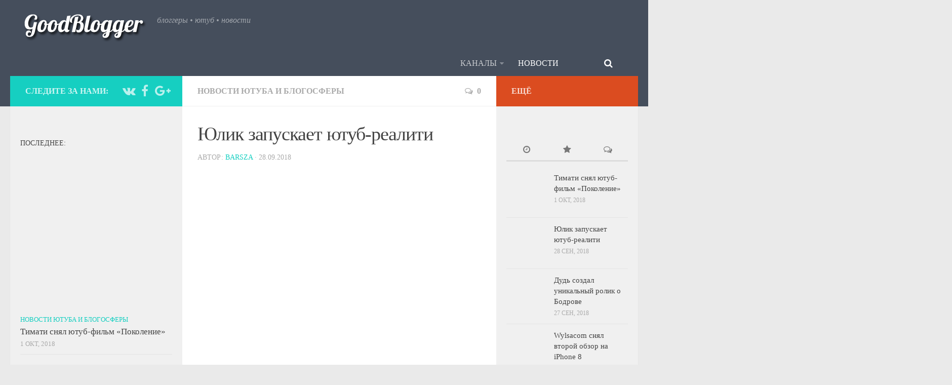

--- FILE ---
content_type: text/html
request_url: https://goodblogger.ru/yulik-zapuskaet-yutub-realiti/
body_size: 10571
content:
<!DOCTYPE html>
<html class="no-js" lang="ru-RU" prefix="og: http://ogp.me/ns#">
<head>
<link href="https://cdnjs.cloudflare.com/ajax/libs/font-awesome/4.3.0/css/font-awesome.css"	
rel="stylesheet"  type='text/css'>
<script src="https://use.fontawesome.com/423b913ea2.js" type="d61296cabf24f518fa9eadbe-text/javascript"></script>
  <meta charset="UTF-8">
  <meta name="viewport" content="width=device-width, initial-scale=1.0">
  <link rel="profile" href="https://gmpg.org/xfn/11">
  <title>Юлик запускает ютуб-реалити - GoodBlogger</title>
<script type="d61296cabf24f518fa9eadbe-text/javascript">document.documentElement.className = document.documentElement.className.replace("no-js","js");</script>


<meta name="description" content="Юлик запускает ютуб-реалити это новость которая взорвала интернет! Переходи и смотри!"/>
<link rel="canonical" href="/yulik-zapuskaet-yutub-realiti" />
<link rel="publisher" href="https://plus.google.com/u/2/106070070727157020793"/>
<meta property="og:locale" content="ru_RU" />
<meta property="og:type" content="article" />
<meta property="og:title" content="Юлик запускает ютуб-реалити - GoodBlogger" />
<meta property="og:description" content="Юлик запускает ютуб-реалити это новость которая взорвала интернет! Переходи и смотри!" />
<meta property="og:url" content="/yulik-zapuskaet-yutub-realiti" />
<meta property="og:site_name" content="GoodBlogger" />
<meta property="article:publisher" content="https://www.facebook.com/goodblogger/" />
<meta property="article:section" content="Новости Ютуба и блогосферы" />
<meta property="article:published_time" content="2017-09-28T20:46:53+00:00" />
<meta property="og:image" content="/wp-content/uploads/2017/09/YUlik.jpg" />
<meta property="og:image:width" content="1280" />
<meta property="og:image:height" content="720" />
<meta name="twitter:card" content="summary" />
<meta name="twitter:description" content="Юлик запускает ютуб-реалити это новость которая взорвала интернет! Переходи и смотри!" />
<meta name="twitter:title" content="Юлик запускает ютуб-реалити - GoodBlogger" />
<meta name="twitter:image" content="/wp-content/uploads/2017/09/YUlik.jpg" />
<script type='application/ld+json'>{"@context":"http:\/\/schema.org","@type":"WebSite","@id":"#website","url":"http:\/\/goodblogger.ru\/","name":"GoodBlogger","potentialAction":{"@type":"SearchAction","target":"http:\/\/goodblogger.ru\/?s={search_term_string}","query-input":"required name=search_term_string"}}</script>


<link rel='stylesheet' id='hueman-main-style-css'  href='/wp-content/themes/hueman/assets/front/css/main.min.css?ver=3.3.10' type='text/css' media='all' />
<link rel='stylesheet' id='theme-stylesheet-css'  href='/wp-content/themes/hueman/style.css?ver=3.3.10' type='text/css' media='all' />
<link rel='stylesheet' id='hueman-font-awesome-css'  href='/wp-content/themes/hueman/assets/front/css/font-awesome.min.css?ver=3.3.10' type='text/css' media='all' />
<script type="d61296cabf24f518fa9eadbe-text/javascript" src='/wp-includes/js/jquery/jquery.js?ver=1.12.4'></script>
<script type="d61296cabf24f518fa9eadbe-text/javascript" src='/wp-includes/js/jquery/jquery-migrate.min.js?ver=1.4.1'></script>
<style>.pseudo-link { color: #008acf; cursor: pointer; text-decoration: underline;}.pseudo-link:hover { text-decoration: none;}</style><!--[if lt IE 9]>
<script src="/wp-content/themes/hueman/assets/front/js/ie/html5shiv-printshiv.min.js"></script>
<script src="/wp-content/themes/hueman/assets/front/js/ie/selectivizr.js"></script>
<![endif]-->
<link rel="icon" href="/wp-content/uploads/2017/05/cropped-icon-150x150.jpg" sizes="32x32" />
<link rel="icon" href="/wp-content/uploads/2017/05/cropped-icon-300x300.jpg" sizes="192x192" />
<link rel="apple-touch-icon-precomposed" href="/wp-content/uploads/2017/05/cropped-icon-300x300.jpg" />
<meta name="msapplication-TileImage" content="/wp-content/uploads/2017/05/cropped-icon-300x300.jpg" />
<style type="text/css" id="hu-dynamic-style">/* Dynamic CSS: For no styles in head, copy and put the css below in your child theme's style.css, disable dynamic styles */body { font-family:Georgia, serif;font-size:1.00rem }@media only screen and (min-width: 720px) {
        .nav > li { font-size:1.00rem; }
      }.s2 .post-nav li a:hover i,
.s2 .widget_rss ul li a,
.s2 .widget_calendar a,
.s2 .alx-tab .tab-item-category a,
.s2 .alx-posts .post-item-category a,
.s2 .alx-tab li:hover .tab-item-title a,
.s2 .alx-tab li:hover .tab-item-comment a,
.s2 .alx-posts li:hover .post-item-title a { color: #db4c20; }
.s2 .sidebar-top,.s2 .sidebar-toggle,.post-comments,.jp-play-bar,.jp-volume-bar-value,.s2 .widget_calendar caption{ background-color: #db4c20; }.s2 .alx-tabs-nav li.active a { border-bottom-color: #db4c20; }
.post-comments span:before { border-right-color: #db4c20; }
      .site-title a img { max-height: 100px; }body { background-color: #eaeaea; }</style>
<script type="d61296cabf24f518fa9eadbe-text/javascript"> (function (d, w, c) { (w[c] = w[c] || []).push(function() { try { w.yaCounter44543143 = new Ya.Metrika({ id:44543143, clickmap:true, trackLinks:true, accurateTrackBounce:true, webvisor:true }); } catch(e) { } }); var n = d.getElementsByTagName("script")[0], s = d.createElement("script"), f = function () { n.parentNode.insertBefore(s, n); }; s.type = "text/javascript"; s.async = true; s.src = "https://mc.yandex.ru/metrika/watch.js"; if (w.opera == "[object Opera]") { d.addEventListener("DOMContentLoaded", f, false); } else { f(); } })(document, window, "yandex_metrika_callbacks"); </script> <noscript><div><img src="https://mc.yandex.ru/watch/44543143" style="position:absolute; left:-9999px;" alt="" /></div></noscript>
</head>

<body class="post-template-default single single-post postid-3948 single-format-standard wp-custom-logo col-3cm full-width header-desktop-sticky header-mobile-sticky unknown">

<div id="wrapper">

  
  <header id="header" class="main-menu-mobile-on one-mobile-menu main_menu header-ads-desktop ">
        <nav class="nav-container group mobile-menu mobile-sticky " id="nav-header" data-menu-id="header-1">
  <div class="mobile-title-logo-in-header">            <p class="site-title"><a class="custom-logo-link" href="/" rel="home" title="GoodBlogger | Home page"><img src="/wp-content/uploads/2017/05/logo.png" alt="GoodBlogger"></a></p>
          </div>
        
                    <!-- <div class="ham__navbar-toggler collapsed" aria-expanded="false">
          <div class="ham__navbar-span-wrapper">
            <span class="ham-toggler-menu__span"></span>
          </div>
        </div> -->
        <div class="ham__navbar-toggler-two collapsed" title="Menu" aria-expanded="false">
          <div class="ham__navbar-span-wrapper">
            <span class="line line-1"></span>
            <span class="line line-2"></span>
            <span class="line line-3"></span>
          </div>
        </div>
            
      <div class="nav-text"></div>
      <div class="nav-wrap container">
                  <ul class="nav container-inner group mobile-search">
            <li>
              <form method="get" class="searchform themeform" action="/">
	<div>
		<input type="text" class="search" name="s" onblur="if (!window.__cfRLUnblockHandlers) return false; if(this.value=='')this.value='Укажите что ищете и нажмите Enter';" onfocus="if (!window.__cfRLUnblockHandlers) return false; if(this.value=='Укажите что ищете и нажмите Enter')this.value='';" value="Укажите что ищете и нажмите Enter" data-cf-modified-d61296cabf24f518fa9eadbe-="" />
	</div>
</form>            </li>
          </ul>
                <ul id="menu-main" class="nav container-inner group"><li id="menu-item-82" class="menu-item menu-item-type-custom menu-item-object-custom menu-item-has-children menu-item-82"><a href="#">Каналы</a>
<ul  class="sub-menu">
	<li id="menu-item-74" class="menu-item menu-item-type-taxonomy menu-item-object-category menu-item-74"><a href="/beauty">Бьюти</a></li>
	<li id="menu-item-75" class="menu-item menu-item-type-taxonomy menu-item-object-category menu-item-has-children menu-item-75"><a href="/games">Игры</a>
	<ul  class="sub-menu">
		<li id="menu-item-77" class="menu-item menu-item-type-taxonomy menu-item-object-category menu-item-77"><a href="/minecraft">Майнкрафт</a></li>
		<li id="menu-item-602" class="menu-item menu-item-type-taxonomy menu-item-object-category menu-item-602"><a href="/gta">ГТА</a></li>
	</ul>
</li>
	<li id="menu-item-76" class="menu-item menu-item-type-taxonomy menu-item-object-category menu-item-76"><a href="/people">Люди и блоги</a></li>
	<li id="menu-item-78" class="menu-item menu-item-type-taxonomy menu-item-object-category menu-item-78"><a href="/muzyka">Музыка</a></li>
	<li id="menu-item-80" class="menu-item menu-item-type-taxonomy menu-item-object-category menu-item-80"><a href="/razvlecheniya">Развлечения</a></li>
	<li id="menu-item-81" class="menu-item menu-item-type-taxonomy menu-item-object-category menu-item-81"><a href="/humor">Юмор</a></li>
	<li id="menu-item-601" class="menu-item menu-item-type-taxonomy menu-item-object-category menu-item-601"><a href="/video-dlya-detej">Видео для детей</a></li>
</ul>
</li>
<li id="menu-item-79" class="menu-item menu-item-type-taxonomy menu-item-object-category current-post-ancestor current-menu-parent current-post-parent menu-item-79"><a href="/news">Новости</a></li>
</ul>      </div>
</nav><!--/#nav-topbar-->  
  
  <div class="container group">
        <div class="container-inner">

      
              <div class="group pad central-header-zone">
                <div class="logo-tagline-group">
                                <p class="site-title"><a class="custom-logo-link" href="/" rel="home" title="GoodBlogger | Home page"><img src="/wp-content/uploads/2017/05/logo.png" alt="GoodBlogger"></a></p>
                                                      <p class="site-description">блоггеры • ютуб • новости</p>
                                    </div>

                              </div>

      
                <nav class="nav-container group desktop-menu " id="nav-header" data-menu-id="header-2">
    <div class="nav-text"><!-- put your mobile menu text here --></div>

  <div class="nav-wrap container">
          <div id="main-header-search" class="container">
        <div class="container-inner">
          <div class="toggle-search"><i class="fa fa-search"></i></div>
          <div class="search-expand">
            <div class="search-expand-inner"><form method="get" class="searchform themeform" action="/">
	<div>
		<input type="text" class="search" name="s" onblur="if (!window.__cfRLUnblockHandlers) return false; if(this.value=='')this.value='Укажите что ищете и нажмите Enter';" onfocus="if (!window.__cfRLUnblockHandlers) return false; if(this.value=='Укажите что ищете и нажмите Enter')this.value='';" value="Укажите что ищете и нажмите Enter" data-cf-modified-d61296cabf24f518fa9eadbe-="" />
	</div>
</form></div>
          </div>
        </div><!--/.container-inner-->
      </div><!--/.container-->
        <ul id="menu-main-1" class="nav container-inner group"><li class="menu-item menu-item-type-custom menu-item-object-custom menu-item-has-children menu-item-82"><a href="#">Каналы</a>
<ul  class="sub-menu">
	<li class="menu-item menu-item-type-taxonomy menu-item-object-category menu-item-74"><a href="/beauty">Бьюти</a></li>
	<li class="menu-item menu-item-type-taxonomy menu-item-object-category menu-item-has-children menu-item-75"><a href="/games">Игры</a>
	<ul  class="sub-menu">
		<li class="menu-item menu-item-type-taxonomy menu-item-object-category menu-item-77"><a href="/minecraft">Майнкрафт</a></li>
		<li class="menu-item menu-item-type-taxonomy menu-item-object-category menu-item-602"><a href="/gta">ГТА</a></li>
	</ul>
</li>
	<li class="menu-item menu-item-type-taxonomy menu-item-object-category menu-item-76"><a href="/people">Люди и блоги</a></li>
	<li class="menu-item menu-item-type-taxonomy menu-item-object-category menu-item-78"><a href="/muzyka">Музыка</a></li>
	<li class="menu-item menu-item-type-taxonomy menu-item-object-category menu-item-80"><a href="/razvlecheniya">Развлечения</a></li>
	<li class="menu-item menu-item-type-taxonomy menu-item-object-category menu-item-81"><a href="/humor">Юмор</a></li>
	<li class="menu-item menu-item-type-taxonomy menu-item-object-category menu-item-601"><a href="/video-dlya-detej">Видео для детей</a></li>
</ul>
</li>
<li class="menu-item menu-item-type-taxonomy menu-item-object-category current-post-ancestor current-menu-parent current-post-parent menu-item-79"><a href="/news">Новости</a></li>
</ul>  </div>
</nav><!--/#nav-header-->      
    </div><!--/.container-inner-->
      </div><!--/.container-->

</header><!--/#header-->
  
  <div class="container" id="page">
    <div class="container-inner">
            <div class="main">
        <div class="main-inner group">
          
              <section class="content">
              <div class="page-title pad group">
          	    		<ul class="meta-single group">
    			<li class="category"><a href="/news" rel="category tag">Новости Ютуба и блогосферы</a></li>
    			    			<li class="comments"><a href="/yulik-zapuskaet-yutub-realiti#respond"><i class="fa fa-comments-o"></i>0</a></li>
    			    		</ul>

    	
    </div><!--/.page-title-->
          <div class="pad group">
              <article class="post-3948 post type-post status-publish format-standard has-post-thumbnail hentry category-news">
    <div class="post-inner group">
      <h1 class="post-title entry-title">Юлик запускает ютуб-реалити</h1>
<p class="post-byline">Автор:   <span class="vcard author">
     <span class="fn"><a href="/author/barsza" title="Записи barsza" rel="author">barsza</a></span>
   </span> &middot;
                            <time class="published" datetime="28.09.2017">28.09.2018</time>
               </p>

      	  <div class="post-thumbnail"><img  width="1280" height="720"  src="[data-uri]" data-src="/wp-content/uploads/2017/09/YUlik.jpg"  class="attachment-thumb-full size-thumb-full wp-post-image" alt="" data-srcset="/wp-content/uploads/2017/09/YUlik.jpg 1280w, /wp-content/uploads/2017/09/YUlik-300x169.jpg 300w, /wp-content/uploads/2017/09/YUlik-768x432.jpg 768w, /wp-content/uploads/2017/09/YUlik-1024x576.jpg 1024w" data-sizes="(max-width: 1280px) 100vw, 1280px" /></div>

      <div class="clear"></div>

      <div class="entry themeform">
        <div class="entry-inner">
          <p>Не так давно отгремел отборочный тур в российское ютуб-реалити под названием «Hype Camp», которое получило много критики в свой адрес. В свою очередь, популярный комик-ютубер Юлик решил запустить альтернативное ютуб-шоу для талантливых фолловеров. Его шоу получило название «Юлик Кэмп».</p>
<p>Блогер утверждает, что для участия в шоу не нужно проходить кастинги и выслушивать унизительные замечания. Достаточно сделать действительно смешной мемчик или видеоролик из «сырого» материала, который предоставит Юлик. Кроме этого, в новом видеоролике можно увидеть отзывы «выпускников» «Юлик Кэмп».</p>
<div class="video-container"><iframe width="500" height="281" src="https://www.youtube.com/embed/ltC3ZbHOVbw?feature=oembed&#038;wmode=opaque" frameborder="0" allowfullscreen></iframe></div>
          <nav class="pagination group">
                      </nav><!--/.pagination-->
        </div>

        
        <div class="clear"></div>
      </div><!--/.entry-->
Расскажите всем!
<script src="//yastatic.net/es5-shims/0.0.2/es5-shims.min.js" type="d61296cabf24f518fa9eadbe-text/javascript"></script>
<script src="//yastatic.net/share2/share.js" type="d61296cabf24f518fa9eadbe-text/javascript"></script>
<div class="ya-share2" data-services="vkontakte,facebook,odnoklassniki,moimir,gplus,twitter,viber,whatsapp" data-counter=""></div>

    </div><!--/.post-inner-->
  </article><!--/.post-->

<div class="clear"></div>







<h4 class="heading">
	<i class="fa fa-hand-o-right"></i>Читайте также:</h4>

<ul class="related-posts group">

		<li class="related post-hover">
		<article class="post-1267 post type-post status-publish format-standard has-post-thumbnail hentry category-news">

			<div class="post-thumbnail">
				<a href="/youtube-ofitsialno-obnovil-prilozhenie" title="YouTube официально обновил приложение">
					<img  width="520" height="245"  src="[data-uri]" data-src="/wp-content/uploads/2017/06/YUt-520x245.png"  class="attachment-thumb-medium size-thumb-medium wp-post-image" alt="" data-srcset="/wp-content/uploads/2017/06/YUt-520x245.png 520w, /wp-content/uploads/2017/06/YUt-720x340.png 720w" data-sizes="(max-width: 520px) 100vw, 520px" />																			</a>
									<a class="post-comments" href="/youtube-ofitsialno-obnovil-prilozhenie#respond"><span><i class="fa fa-comments-o"></i>0</span></a>
							</div><!--/.post-thumbnail-->

			<div class="related-inner">

				<h4 class="post-title entry-title">
					<a href="/youtube-ofitsialno-obnovil-prilozhenie" rel="bookmark" title="YouTube официально обновил приложение">YouTube официально обновил приложение</a>
				</h4><!--/.post-title-->

				<div class="post-meta group">
					<p class="post-date">
  <time class="published updated" datetime="2017-06-01 10:59:44">01.06.2018</time>
</p>

  <p class="post-byline" style="display:none">&nbsp;Автор:    <span class="vcard author">
      <span class="fn"><a href="/author/barsza" title="Записи barsza" rel="author">barsza</a></span>
    </span> &middot; Published <span class="published">01.06.2018</span>
      </p>
				</div><!--/.post-meta-->

			</div><!--/.related-inner-->

		</article>
	</li><!--/.related-->
		<li class="related post-hover">
		<article class="post-3208 post type-post status-publish format-standard has-post-thumbnail hentry category-news">

			<div class="post-thumbnail">
				<a href="/britanskij-bank-nachal-sotrudnichat-s-yutuberami" title="Британский банк начал сотрудничать с ютуберами">
					<img  width="520" height="245"  src="[data-uri]" data-src="/wp-content/uploads/2017/07/Halifax-520x245.png"  class="attachment-thumb-medium size-thumb-medium wp-post-image" alt="" data-srcset="/wp-content/uploads/2017/07/Halifax-520x245.png 520w, /wp-content/uploads/2017/07/Halifax-720x340.png 720w" data-sizes="(max-width: 520px) 100vw, 520px" />																			</a>
									<a class="post-comments" href="/britanskij-bank-nachal-sotrudnichat-s-yutuberami#respond"><span><i class="fa fa-comments-o"></i>0</span></a>
							</div><!--/.post-thumbnail-->

			<div class="related-inner">

				<h4 class="post-title entry-title">
					<a href="/britanskij-bank-nachal-sotrudnichat-s-yutuberami" rel="bookmark" title="Британский банк начал сотрудничать с ютуберами">Британский банк начал сотрудничать с ютуберами</a>
				</h4><!--/.post-title-->

				<div class="post-meta group">
					<p class="post-date">
  <time class="published updated" datetime="2017-07-22 08:30:12">22.07.2018</time>
</p>

  <p class="post-byline" style="display:none">&nbsp;Автор:    <span class="vcard author">
      <span class="fn"><a href="/author/barsza" title="Записи barsza" rel="author">barsza</a></span>
    </span> &middot; Published <span class="published">22.07.2018</span>
      </p>
				</div><!--/.post-meta-->

			</div><!--/.related-inner-->

		</article>
	</li><!--/.related-->
		<li class="related post-hover">
		<article class="post-2981 post type-post status-publish format-standard has-post-thumbnail hentry category-news">

			<div class="post-thumbnail">
				<a href="/populyarnyj-yutuber-tryukach-poluchil-travmu" title="Популярный ютубер-трюкач получил травму">
					<img  width="520" height="245"  src="[data-uri]" data-src="/wp-content/uploads/2017/07/Bigbi-520x245.jpg"  class="attachment-thumb-medium size-thumb-medium wp-post-image" alt="" data-srcset="/wp-content/uploads/2017/07/Bigbi-520x245.jpg 520w, /wp-content/uploads/2017/07/Bigbi-720x340.jpg 720w" data-sizes="(max-width: 520px) 100vw, 520px" />																			</a>
									<a class="post-comments" href="/populyarnyj-yutuber-tryukach-poluchil-travmu#respond"><span><i class="fa fa-comments-o"></i>0</span></a>
							</div><!--/.post-thumbnail-->

			<div class="related-inner">

				<h4 class="post-title entry-title">
					<a href="/populyarnyj-yutuber-tryukach-poluchil-travmu" rel="bookmark" title="Популярный ютубер-трюкач получил травму">Популярный ютубер-трюкач получил травму</a>
				</h4><!--/.post-title-->

				<div class="post-meta group">
					<p class="post-date">
  <time class="published updated" datetime="2017-07-07 10:18:04">07.07.2018</time>
</p>

  <p class="post-byline" style="display:none">&nbsp;Автор:    <span class="vcard author">
      <span class="fn"><a href="/author/barsza" title="Записи barsza" rel="author">barsza</a></span>
    </span> &middot; Published <span class="published">07.07.2018</span>
      </p>
				</div><!--/.post-meta-->

			</div><!--/.related-inner-->

		</article>
	</li><!--/.related-->
		
</ul><!--/.post-related-->



<section id="comments" class="themeform">

	
					<!-- comments open, no comments -->
		
	
		<div id="respond" class="comment-respond">
		<h3 id="reply-title" class="comment-reply-title">Добавить комментарий <small><a rel="nofollow" id="cancel-comment-reply-link" href="/yulik-zapuskaet-yutub-realiti#respond" style="display:none;">Отменить ответ</a></small></h3>			<form action="/wp-comments-post.php" method="post" id="commentform" class="comment-form">
				<p class="comment-notes"><span id="email-notes">Ваш e-mail не будет опубликован.</span> Обязательные поля помечены <span class="required">*</span></p><p class="comment-form-comment"><label for="comment">Комментарий</label> <textarea id="comment" name="comment" cols="45" rows="8" maxlength="65525" aria-required="true" required="required"></textarea></p><p class="comment-form-author"><label for="author">Имя <span class="required">*</span></label> <input id="author" name="author" type="text" value="" size="30" maxlength="245" aria-required='true' required='required' /></p>
<p class="comment-form-email"><label for="email">E-mail <span class="required">*</span></label> <input id="email" name="email" type="text" value="" size="30" maxlength="100" aria-describedby="email-notes" aria-required='true' required='required' /></p>
<p class="form-submit"><input name="submit" type="submit" id="submit" class="submit" value="Отправить комментарий" /> <input type='hidden' name='comment_post_ID' value='3948' id='comment_post_ID' />
<input type='hidden' name='comment_parent' id='comment_parent' value='0' />
</p>			</form>
			</div><!-- #respond -->
	
</section><!--/#comments-->          </div><!--/.pad-->
        </section><!--/.content-->
          

	<div class="sidebar s1 collapsed" data-position="left" data-layout="col-3cm" data-sb-id="s1">

		<a class="sidebar-toggle" title="Развернуть боковое меню"><i class="fa icon-sidebar-toggle"></i></a>

		<div class="sidebar-content">

			  			<div class="sidebar-top group">
                        <p>Следите за нами:</p>
          
          <ul class="social-links"><li><a rel="nofollow" class="social-tooltip"  title="Подпишитесь на нас в Vk" href="/go.php?to=https://vk.com/goodbloggerru" target="_blank"  style="color:rgba(255,255,255,0.7)"><i class="fa fa-vk"></i></a></li><li><a rel="nofollow" class="social-tooltip"  title="Подпишитесь на нас в Facebook" href="/go.php?to=https://www.facebook.com/goodblogger/" target="_blank"  style="color:rgba(255,255,255,0.7)"><i class="fa fa-facebook"></i></a></li><li><a rel="nofollow" class="social-tooltip"  title="Подпишитесь на нас в Google-plus" href="/go.php?to=https://plus.google.com/u/2/communities/114289163943244526344" target="_blank"  style="color:rgba(255,255,255,0.7)"><i class="fa fa-google-plus"></i></a></li></ul>  			</div>
			
			
			
			<div id="text-3" class="widget widget_text">			<div class="textwidget">
<!-- good left up -->

</div>
		</div><div id="alxposts-2" class="widget widget_hu_posts">
<h3 class="widget-title">Последнее:</h3>
	
	<ul class="alx-posts group thumbs-enabled">
				<li>

						<div class="post-item-thumbnail">
				<a href="/timati-snyal-yutub-film-pokolenie" title="Тимати снял ютуб-фильм «Поколение»">
					<img  width="520" height="245"  src="[data-uri]" data-src="/wp-content/uploads/2017/10/Timati-520x245.jpg"  class="attachment-thumb-medium size-thumb-medium wp-post-image" alt="" data-srcset="/wp-content/uploads/2017/10/Timati-520x245.jpg 520w, /wp-content/uploads/2017/10/Timati-720x340.jpg 720w" data-sizes="(max-width: 520px) 100vw, 520px" />																			</a>
			</div>
			
			<div class="post-item-inner group">
				<p class="post-item-category"><a href="/news" rel="category tag">Новости Ютуба и блогосферы</a></p>				<p class="post-item-title"><a href="/timati-snyal-yutub-film-pokolenie" rel="bookmark" title="Тимати снял ютуб-фильм «Поколение»">Тимати снял ютуб-фильм «Поколение»</a></p>
				<p class="post-item-date">1 Окт, 2018</p>			</div>

		</li>
				<li>

						<div class="post-item-thumbnail">
				<a href="/yulik-zapuskaet-yutub-realiti" title="Юлик запускает ютуб-реалити">
					<img  width="520" height="245"  src="[data-uri]" data-src="/wp-content/uploads/2017/09/YUlik-520x245.jpg"  class="attachment-thumb-medium size-thumb-medium wp-post-image" alt="" data-srcset="/wp-content/uploads/2017/09/YUlik-520x245.jpg 520w, /wp-content/uploads/2017/09/YUlik-720x340.jpg 720w" data-sizes="(max-width: 520px) 100vw, 520px" />																			</a>
			</div>
			
			<div class="post-item-inner group">
				<p class="post-item-category"><a href="/news" rel="category tag">Новости Ютуба и блогосферы</a></p>				<p class="post-item-title"><a href="/yulik-zapuskaet-yutub-realiti" rel="bookmark" title="Юлик запускает ютуб-реалити">Юлик запускает ютуб-реалити</a></p>
				<p class="post-item-date">28 Сен, 2018</p>			</div>

		</li>
				<li>

						<div class="post-item-thumbnail">
				<a href="/dud-sozdal-unikalnyj-rolik-o-bodrove" title="Дудь создал уникальный ролик о Бодрове">
					<img  width="520" height="245"  src="[data-uri]" data-src="/wp-content/uploads/2017/09/Dud-1-520x245.png"  class="attachment-thumb-medium size-thumb-medium wp-post-image" alt="" data-srcset="/wp-content/uploads/2017/09/Dud-1-520x245.png 520w, /wp-content/uploads/2017/09/Dud-1-720x340.png 720w" data-sizes="(max-width: 520px) 100vw, 520px" />																			</a>
			</div>
			
			<div class="post-item-inner group">
				<p class="post-item-category"><a href="/news" rel="category tag">Новости Ютуба и блогосферы</a></p>				<p class="post-item-title"><a href="/dud-sozdal-unikalnyj-rolik-o-bodrove" rel="bookmark" title="Дудь создал уникальный ролик о Бодрове">Дудь создал уникальный ролик о Бодрове</a></p>
				<p class="post-item-date">27 Сен, 2018</p>			</div>

		</li>
				<li>

						<div class="post-item-thumbnail">
				<a href="/wylsacom-snyal-vtoroj-obzor-na-iphone-8" title="Wylsacom снял второй обзор на iPhone 8">
					<img  width="520" height="245"  src="[data-uri]" data-src="/wp-content/uploads/2017/09/Vilsa-520x245.png"  class="attachment-thumb-medium size-thumb-medium wp-post-image" alt="" data-srcset="/wp-content/uploads/2017/09/Vilsa-520x245.png 520w, /wp-content/uploads/2017/09/Vilsa-720x340.png 720w" data-sizes="(max-width: 520px) 100vw, 520px" />																			</a>
			</div>
			
			<div class="post-item-inner group">
				<p class="post-item-category"><a href="/news" rel="category tag">Новости Ютуба и блогосферы</a></p>				<p class="post-item-title"><a href="/wylsacom-snyal-vtoroj-obzor-na-iphone-8" rel="bookmark" title="Wylsacom снял второй обзор на iPhone 8">Wylsacom снял второй обзор на iPhone 8</a></p>
				<p class="post-item-date">26 Сен, 2018</p>			</div>

		</li>
					</ul><!--/.alx-posts-->

</div>

		</div><!--/.sidebar-content-->

	</div><!--/.sidebar-->

	<div class="sidebar s2 collapsed" data-position="right" data-layout="col-3cm" data-sb-id="s2">

	<a class="sidebar-toggle" title="Развернуть боковое меню"><i class="fa icon-sidebar-toggle"></i></a>

	<div class="sidebar-content">

		  		<div class="sidebar-top group">
  			<p>Ещё</p>
  		</div>
		
		
		<div id="text-4" class="widget widget_text">			<div class="textwidget">
<!-- good right up -->

</div>
		</div><div id="alxtabs-2" class="widget widget_hu_tabs">
<h3 class="widget-title"></h3><ul class="alx-tabs-nav group tab-count-3"><li class="alx-tab tab-recent"><a href="#tab-recent-2" title="Новые записи"><i class="fa fa-clock-o"></i><span>Новые записи</span></a></li><li class="alx-tab tab-popular"><a href="#tab-popular-2" title="Популярные записи"><i class="fa fa-star"></i><span>Популярные записи</span></a></li><li class="alx-tab tab-comments"><a href="#tab-comments-2" title="Новые комментарии"><i class="fa fa-comments-o"></i><span>Новые комментарии</span></a></li></ul>
	<div class="alx-tabs-container">


		
						
			<ul id="tab-recent-2" class="alx-tab group thumbs-enabled">
								<li>

										<div class="tab-item-thumbnail">
						<a href="/timati-snyal-yutub-film-pokolenie" title="Тимати снял ютуб-фильм «Поколение»">
							<img  width="160" height="160"  src="[data-uri]" data-src="/wp-content/uploads/2017/10/Timati-160x160.jpg"  class="attachment-thumb-small size-thumb-small wp-post-image" alt="" data-srcset="/wp-content/uploads/2017/10/Timati-160x160.jpg 160w, /wp-content/uploads/2017/10/Timati-150x150.jpg 150w, /wp-content/uploads/2017/10/Timati-320x320.jpg 320w" data-sizes="(max-width: 160px) 100vw, 160px" />																											</a>
					</div>
					
					<div class="tab-item-inner group">
												<p class="tab-item-title"><a href="/timati-snyal-yutub-film-pokolenie" rel="bookmark" title="Тимати снял ютуб-фильм «Поколение»">Тимати снял ютуб-фильм «Поколение»</a></p>
						<p class="tab-item-date">1 Окт, 2018</p>					</div>

				</li>
								<li>

										<div class="tab-item-thumbnail">
						<a href="/yulik-zapuskaet-yutub-realiti" title="Юлик запускает ютуб-реалити">
							<img  width="160" height="160"  src="[data-uri]" data-src="/wp-content/uploads/2017/09/YUlik-160x160.jpg"  class="attachment-thumb-small size-thumb-small wp-post-image" alt="" data-srcset="/wp-content/uploads/2017/09/YUlik-160x160.jpg 160w, /wp-content/uploads/2017/09/YUlik-150x150.jpg 150w, /wp-content/uploads/2017/09/YUlik-320x320.jpg 320w" data-sizes="(max-width: 160px) 100vw, 160px" />																											</a>
					</div>
					
					<div class="tab-item-inner group">
												<p class="tab-item-title"><a href="/yulik-zapuskaet-yutub-realiti" rel="bookmark" title="Юлик запускает ютуб-реалити">Юлик запускает ютуб-реалити</a></p>
						<p class="tab-item-date">28 Сен, 2018</p>					</div>

				</li>
								<li>

										<div class="tab-item-thumbnail">
						<a href="/dud-sozdal-unikalnyj-rolik-o-bodrove" title="Дудь создал уникальный ролик о Бодрове">
							<img  width="160" height="160"  src="[data-uri]" data-src="/wp-content/uploads/2017/09/Dud-1-160x160.png"  class="attachment-thumb-small size-thumb-small wp-post-image" alt="" data-srcset="/wp-content/uploads/2017/09/Dud-1-160x160.png 160w, /wp-content/uploads/2017/09/Dud-1-150x150.png 150w, /wp-content/uploads/2017/09/Dud-1-320x320.png 320w" data-sizes="(max-width: 160px) 100vw, 160px" />																											</a>
					</div>
					
					<div class="tab-item-inner group">
												<p class="tab-item-title"><a href="/dud-sozdal-unikalnyj-rolik-o-bodrove" rel="bookmark" title="Дудь создал уникальный ролик о Бодрове">Дудь создал уникальный ролик о Бодрове</a></p>
						<p class="tab-item-date">27 Сен, 2018</p>					</div>

				</li>
								<li>

										<div class="tab-item-thumbnail">
						<a href="/wylsacom-snyal-vtoroj-obzor-na-iphone-8" title="Wylsacom снял второй обзор на iPhone 8">
							<img  width="160" height="160"  src="[data-uri]" data-src="/wp-content/uploads/2017/09/Vilsa-160x160.png"  class="attachment-thumb-small size-thumb-small wp-post-image" alt="" data-srcset="/wp-content/uploads/2017/09/Vilsa-160x160.png 160w, /wp-content/uploads/2017/09/Vilsa-150x150.png 150w, /wp-content/uploads/2017/09/Vilsa-320x320.png 320w" data-sizes="(max-width: 160px) 100vw, 160px" />																											</a>
					</div>
					
					<div class="tab-item-inner group">
												<p class="tab-item-title"><a href="/wylsacom-snyal-vtoroj-obzor-na-iphone-8" rel="bookmark" title="Wylsacom снял второй обзор на iPhone 8">Wylsacom снял второй обзор на iPhone 8</a></p>
						<p class="tab-item-date">26 Сен, 2018</p>					</div>

				</li>
								<li>

										<div class="tab-item-thumbnail">
						<a href="/komkov-podvergaetsya-massovoj-travle" title="Комков подвергается массовой травле">
							<img  width="160" height="160"  src="[data-uri]" data-src="/wp-content/uploads/2017/09/Komkov-160x160.jpg"  class="attachment-thumb-small size-thumb-small wp-post-image" alt="" data-srcset="/wp-content/uploads/2017/09/Komkov-160x160.jpg 160w, /wp-content/uploads/2017/09/Komkov-150x150.jpg 150w, /wp-content/uploads/2017/09/Komkov-300x300.jpg 300w, /wp-content/uploads/2017/09/Komkov-768x768.jpg 768w, /wp-content/uploads/2017/09/Komkov-1024x1024.jpg 1024w, /wp-content/uploads/2017/09/Komkov-320x320.jpg 320w, /wp-content/uploads/2017/09/Komkov.jpg 1080w" data-sizes="(max-width: 160px) 100vw, 160px" />																											</a>
					</div>
					
					<div class="tab-item-inner group">
												<p class="tab-item-title"><a href="/komkov-podvergaetsya-massovoj-travle" rel="bookmark" title="Комков подвергается массовой травле">Комков подвергается массовой травле</a></p>
						<p class="tab-item-date">25 Сен, 2018</p>					</div>

				</li>
											</ul><!--/.alx-tab-->

		

		
						<ul id="tab-popular-2" class="alx-tab group thumbs-enabled">

								<li>

										<div class="tab-item-thumbnail">
						<a href="/elli-di-pets" title="Элли ди (Elli Di Pets)">
							<img  width="160" height="160"  src="[data-uri]" data-src="/wp-content/uploads/2017/06/JB7qI80-9Qc-160x160.jpg"  class="attachment-thumb-small size-thumb-small wp-post-image" alt="" data-srcset="/wp-content/uploads/2017/06/JB7qI80-9Qc-160x160.jpg 160w, /wp-content/uploads/2017/06/JB7qI80-9Qc-150x150.jpg 150w, /wp-content/uploads/2017/06/JB7qI80-9Qc-320x320.jpg 320w" data-sizes="(max-width: 160px) 100vw, 160px" />																											</a>
					</div>
					
					<div class="tab-item-inner group">
												<p class="tab-item-title"><a href="/elli-di-pets" rel="bookmark" title="Элли ди (Elli Di Pets)">Элли ди (Elli Di Pets)</a></p>
						<p class="tab-item-date">11 Июн, 2018</p>					</div>

				</li>
								<li>

										<div class="tab-item-thumbnail">
						<a href="/nikol-crazyfamily" title="Николь (Nikol CrazyFamily)">
							<img  width="160" height="160"  src="[data-uri]" data-src="/wp-content/uploads/2017/05/maxresdefault-1-1-160x160.jpg"  class="attachment-thumb-small size-thumb-small wp-post-image" alt="" data-srcset="/wp-content/uploads/2017/05/maxresdefault-1-1-160x160.jpg 160w, /wp-content/uploads/2017/05/maxresdefault-1-1-150x150.jpg 150w, /wp-content/uploads/2017/05/maxresdefault-1-1-320x320.jpg 320w" data-sizes="(max-width: 160px) 100vw, 160px" />																											</a>
					</div>
					
					<div class="tab-item-inner group">
												<p class="tab-item-title"><a href="/nikol-crazyfamily" rel="bookmark" title="Николь (Nikol CrazyFamily)">Николь (Nikol CrazyFamily)</a></p>
						<p class="tab-item-date">21 Май, 2018</p>					</div>

				</li>
								<li>

										<div class="tab-item-thumbnail">
						<a href="/anny-may" title="Энни Мэй (Anny May)">
							<img  width="160" height="160"  src="[data-uri]" data-src="/wp-content/uploads/2017/05/img-160x160.jpg"  class="attachment-thumb-small size-thumb-small wp-post-image" alt="Энни Мэй" data-srcset="/wp-content/uploads/2017/05/img-160x160.jpg 160w, /wp-content/uploads/2017/05/img-150x150.jpg 150w, /wp-content/uploads/2017/05/img-320x320.jpg 320w" data-sizes="(max-width: 160px) 100vw, 160px" />																											</a>
					</div>
					
					<div class="tab-item-inner group">
												<p class="tab-item-title"><a href="/anny-may" rel="bookmark" title="Энни Мэй (Anny May)">Энни Мэй (Anny May)</a></p>
						<p class="tab-item-date">14 Май, 2018</p>					</div>

				</li>
								<li>

										<div class="tab-item-thumbnail">
						<a href="/kamikadzedead" title="Камикадзе Ди (Kamikadzedead)">
							<img  width="160" height="160"  src="[data-uri]" data-src="/wp-content/uploads/2017/06/c6gkht_5Jdo-160x160.jpg"  class="attachment-thumb-small size-thumb-small wp-post-image" alt="" data-srcset="/wp-content/uploads/2017/06/c6gkht_5Jdo-160x160.jpg 160w, /wp-content/uploads/2017/06/c6gkht_5Jdo-150x150.jpg 150w, /wp-content/uploads/2017/06/c6gkht_5Jdo-320x320.jpg 320w" data-sizes="(max-width: 160px) 100vw, 160px" />																											</a>
					</div>
					
					<div class="tab-item-inner group">
												<p class="tab-item-title"><a href="/kamikadzedead" rel="bookmark" title="Камикадзе Ди (Kamikadzedead)">Камикадзе Ди (Kamikadzedead)</a></p>
						<p class="tab-item-date">13 Июн, 2018</p>					</div>

				</li>
								<li>

										<div class="tab-item-thumbnail">
						<a href="/mari-senn-zapustila-liniyu-odezhdy" title="Мари Сенн запустила линию одежды">
							<img  width="160" height="160"  src="[data-uri]" data-src="/wp-content/uploads/2017/08/Mari-Senn-160x160.jpeg"  class="attachment-thumb-small size-thumb-small wp-post-image" alt="" data-srcset="/wp-content/uploads/2017/08/Mari-Senn-160x160.jpeg 160w, /wp-content/uploads/2017/08/Mari-Senn-150x150.jpeg 150w, /wp-content/uploads/2017/08/Mari-Senn-320x320.jpeg 320w" data-sizes="(max-width: 160px) 100vw, 160px" />																											</a>
					</div>
					
					<div class="tab-item-inner group">
												<p class="tab-item-title"><a href="/mari-senn-zapustila-liniyu-odezhdy" rel="bookmark" title="Мари Сенн запустила линию одежды">Мари Сенн запустила линию одежды</a></p>
						<p class="tab-item-date">24 Авг, 2018</p>					</div>

				</li>
											</ul><!--/.alx-tab-->

		

		
			
			<ul id="tab-comments-2" class="alx-tab group avatars-enabled">
								<li>

												<div class="tab-item-avatar">
							<a href="/mari-senn-zapustila-liniyu-odezhdy#comment-85">
								<img alt='' src='http://2.gravatar.com/avatar/ee6d6e705e867eb0ca1f5413c41b2dde?s=96&#038;d=mm&#038;r=g' srcset='http://2.gravatar.com/avatar/ee6d6e705e867eb0ca1f5413c41b2dde?s=192&amp;d=mm&amp;r=g 2x' class='avatar avatar-96 photo' height='96' width='96' />							</a>
						</div>
						
						<div class="tab-item-inner group">
														<div class="tab-item-name">Алина написал:</div>
							<div class="tab-item-comment"><a href="/mari-senn-zapustila-liniyu-odezhdy#comment-85">Привет</a></div>

						</div>

				</li>
								<li>

												<div class="tab-item-avatar">
							<a href="/kamikadzedead#comment-82">
								<img alt='' src='http://2.gravatar.com/avatar/8a48ed51d8c1d7a113346a7d81bd9e84?s=96&#038;d=mm&#038;r=g' srcset='http://2.gravatar.com/avatar/8a48ed51d8c1d7a113346a7d81bd9e84?s=192&amp;d=mm&amp;r=g 2x' class='avatar avatar-96 photo' height='96' width='96' />							</a>
						</div>
						
						<div class="tab-item-inner group">
														<div class="tab-item-name">Александр написал:</div>
							<div class="tab-item-comment"><a href="/kamikadzedead#comment-82">Очко отдохнуло, камикадзе? Ты мразь тупая, пойди против Шария. Очкуешь? Он...</a></div>

						</div>

				</li>
								<li>

												<div class="tab-item-avatar">
							<a href="/mari-senn-zapustila-liniyu-odezhdy#comment-78">
								<img alt='' src='http://2.gravatar.com/avatar/53c042fb88f16c3a082c08a8162969ba?s=96&#038;d=mm&#038;r=g' srcset='http://2.gravatar.com/avatar/53c042fb88f16c3a082c08a8162969ba?s=192&amp;d=mm&amp;r=g 2x' class='avatar avatar-96 photo' height='96' width='96' />							</a>
						</div>
						
						<div class="tab-item-inner group">
														<div class="tab-item-name">Назым написал:</div>
							<div class="tab-item-comment"><a href="/mari-senn-zapustila-liniyu-odezhdy#comment-78">Мне очень понравился</a></div>

						</div>

				</li>
								<li>

												<div class="tab-item-avatar">
							<a href="/elli-di-pets#comment-73">
								<img alt='' src='http://0.gravatar.com/avatar/c24c78d4fb53319c0f02f369affb786f?s=96&#038;d=mm&#038;r=g' srcset='http://0.gravatar.com/avatar/c24c78d4fb53319c0f02f369affb786f?s=192&amp;d=mm&amp;r=g 2x' class='avatar avatar-96 photo' height='96' width='96' />							</a>
						</div>
						
						<div class="tab-item-inner group">
														<div class="tab-item-name">Маруся написал:</div>
							<div class="tab-item-comment"><a href="/elli-di-pets#comment-73">Извени Элли что я ошиблась старайся также</a></div>

						</div>

				</li>
								<li>

												<div class="tab-item-avatar">
							<a href="/elli-di-pets#comment-72">
								<img alt='' src='http://0.gravatar.com/avatar/c24c78d4fb53319c0f02f369affb786f?s=96&#038;d=mm&#038;r=g' srcset='http://0.gravatar.com/avatar/c24c78d4fb53319c0f02f369affb786f?s=192&amp;d=mm&amp;r=g 2x' class='avatar avatar-96 photo' height='96' width='96' />							</a>
						</div>
						
						<div class="tab-item-inner group">
														<div class="tab-item-name">Маруся написал:</div>
							<div class="tab-item-comment"><a href="/elli-di-pets#comment-72">Извени меня пожалуйста Элли что я ошиблась!</a></div>

						</div>

				</li>
							</ul><!--/.alx-tab-->

		
			</div>

</div>

	</div><!--/.sidebar-content-->

</div><!--/.sidebar-->

        </div><!--/.main-inner-->
      </div><!--/.main-->
    </div><!--/.container-inner-->
  </div><!--/.container-->
    <footer id="footer">

    
    
          <nav class="nav-container group" id="nav-footer" data-menu-id="footer-3" data-menu-scrollable="false">
                      <!-- <div class="ham__navbar-toggler collapsed" aria-expanded="false">
          <div class="ham__navbar-span-wrapper">
            <span class="ham-toggler-menu__span"></span>
          </div>
        </div> -->
        <div class="ham__navbar-toggler-two collapsed" title="Menu" aria-expanded="false">
          <div class="ham__navbar-span-wrapper">
            <span class="line line-1"></span>
            <span class="line line-2"></span>
            <span class="line line-3"></span>
          </div>
        </div>
                    <div class="nav-text"></div>
        <div class="nav-wrap">
          <ul id="menu-futer" class="nav container group"><li id="menu-item-40" class="menu-item menu-item-type-post_type menu-item-object-page menu-item-40"><a href="/kontakty">Контакты</a></li>
<li id="menu-item-1513" class="menu-item menu-item-type-post_type menu-item-object-page menu-item-1513"><a href="/top-100">топ 100</a></li>
<li id="menu-item-3841" class="menu-item menu-item-type-custom menu-item-object-custom menu-item-3841"><a href="http://videodlyadetei.ru">Видео для детей</a></li>
</ul>        </div>
      </nav><!--/#nav-footer-->
    
    <section class="container" id="footer-bottom">
      <div class="container-inner">

        <a id="back-to-top" href="#"><i class="fa fa-angle-up"></i></a>

        <div class="pad group">

          <div class="grid one-half">
                        
            <div id="copyright">
                              <p>GoodBlogger &copy; 2017. Все права защищены.</p>
                          </div><!--/#copyright-->

            
          </div>

          <div class="grid one-half last">
                          <ul class="social-links"><li><a rel="nofollow" class="social-tooltip"  title="Подпишитесь на нас в Vk" href="/go.php?to=https://vk.com/goodbloggerru" target="_blank"  style="color:rgba(255,255,255,0.7)"><i class="fa fa-vk"></i></a></li><li><a rel="nofollow" class="social-tooltip"  title="Подпишитесь на нас в Facebook" href="/go.php?to=https://www.facebook.com/goodblogger/" target="_blank"  style="color:rgba(255,255,255,0.7)"><i class="fa fa-facebook"></i></a></li><li><a rel="nofollow" class="social-tooltip"  title="Подпишитесь на нас в Google-plus" href="/go.php?to=https://plus.google.com/u/2/communities/114289163943244526344" target="_blank"  style="color:rgba(255,255,255,0.7)"><i class="fa fa-google-plus"></i></a></li></ul>                      </div>

        </div><!--/.pad-->

      </div><!--/.container-inner-->
    </section><!--/.container-->

  </footer><!--/#footer-->

</div><!--/#wrapper-->

<script type="d61296cabf24f518fa9eadbe-text/javascript">jQuery(function($) { $(document).on("click", ".pseudo-link", function(){ window.open($(this).data("uri")); });});</script><script type="d61296cabf24f518fa9eadbe-text/javascript" src='/wp-includes/js/underscore.min.js?ver=1.8.3'></script>
<script type="d61296cabf24f518fa9eadbe-text/javascript">
/* <![CDATA[ */
var HUParams = {"_disabled":[],"SmoothScroll":{"Enabled":true,"Options":{"touchpadSupport":false}},"centerAllImg":"1","timerOnScrollAllBrowsers":"1","extLinksStyle":"","extLinksTargetExt":"","extLinksSkipSelectors":{"classes":["btn","button"],"ids":[]},"imgSmartLoadEnabled":"1","imgSmartLoadOpts":{"parentSelectors":[".container .content",".container .sidebar","#footer","#header-widgets"],"opts":{"excludeImg":[".tc-holder-img"],"fadeIn_options":100}},"goldenRatio":"1.618","gridGoldenRatioLimit":"350","sbStickyUserSettings":{"desktop":true,"mobile":false},"menuStickyUserSettings":{"desktop":"stick_up","mobile":"stick_up"},"isDevMode":""};
/* ]]> */
</script>
<script type="d61296cabf24f518fa9eadbe-text/javascript" src='/wp-content/themes/hueman/assets/front/js/scripts.min.js?ver=3.3.10'></script>
<script type="d61296cabf24f518fa9eadbe-text/javascript" src='/wp-includes/js/comment-reply.min.js?ver=4.8.2'></script>
<script type="d61296cabf24f518fa9eadbe-text/javascript" src='/wp-includes/js/wp-embed.min.js?ver=4.8.2'></script>
<!--[if lt IE 9]>
<script src="/wp-content/themes/hueman/assets/front/js/ie/respond.js"></script>
<![endif]-->
<script type="d61296cabf24f518fa9eadbe-text/javascript">
jQuery(document).ready(function($) {
$('.mylink').replaceWith(function(){
return '<a href="' + $(this).attr('data-url')
+ '" title="' + $(this).attr('title')
+ '">' + $(this).html() + '</a>';
});
});
</script>
<!--LiveInternet counter--><script type="d61296cabf24f518fa9eadbe-text/javascript"><!--
document.write("<a href='http://www.liveinternet.ru/click'; "+
"target=_blank><img src='//counter.yadro.ru/hit?t22.1;r"+
escape(document.referrer)+((typeof(screen)=="undefined")?"":
";s"+screen.width+"*"+screen.height+"*"+(screen.colorDepth?
screen.colorDepth:screen.pixelDepth))+";u"+escape(document.URL)+
";"+Math.random()+
"' border='0' width='0' height='0'><\/a>")
//--></script><!--/LiveInternet-->
<script src="/cdn-cgi/scripts/7d0fa10a/cloudflare-static/rocket-loader.min.js" data-cf-settings="d61296cabf24f518fa9eadbe-|49" defer></script><script defer src="https://static.cloudflareinsights.com/beacon.min.js/vcd15cbe7772f49c399c6a5babf22c1241717689176015" integrity="sha512-ZpsOmlRQV6y907TI0dKBHq9Md29nnaEIPlkf84rnaERnq6zvWvPUqr2ft8M1aS28oN72PdrCzSjY4U6VaAw1EQ==" data-cf-beacon='{"version":"2024.11.0","token":"cdd7012f921444a59c893f8e165467f9","r":1,"server_timing":{"name":{"cfCacheStatus":true,"cfEdge":true,"cfExtPri":true,"cfL4":true,"cfOrigin":true,"cfSpeedBrain":true},"location_startswith":null}}' crossorigin="anonymous"></script>
</body>
</html>